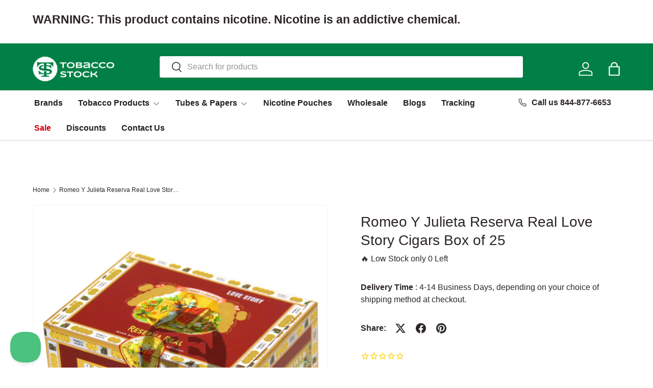

--- FILE ---
content_type: text/javascript; charset=utf-8
request_url: https://www.tobaccostock.com/products/romeo-y-julieta-reserva-real-love-story-cigars-box-of-25.js
body_size: -231
content:
{"id":4827414855725,"title":"Romeo Y Julieta Reserva Real Love Story Cigars Box of 25","handle":"romeo-y-julieta-reserva-real-love-story-cigars-box-of-25","description":"","published_at":"2020-03-28T19:47:15-05:00","created_at":"2020-03-28T19:47:16-05:00","vendor":"Romeo Reserva Real","type":"","tags":["Brand_Romeo Y Julieta","Packaging_Box of 25","Shape\/Frontmark_Churchill","Type_Premium Cigars","Wrapper_Connecticut"],"price":12341,"price_min":12341,"price_max":12341,"available":false,"price_varies":false,"compare_at_price":null,"compare_at_price_min":0,"compare_at_price_max":0,"compare_at_price_varies":false,"variants":[{"id":33485134495789,"title":"Default Title","option1":"Default Title","option2":null,"option3":null,"sku":"076452353988","requires_shipping":true,"taxable":false,"featured_image":null,"available":false,"name":"Romeo Y Julieta Reserva Real Love Story Cigars Box of 25","public_title":null,"options":["Default Title"],"price":12341,"weight":1540,"compare_at_price":null,"inventory_management":"shopify","barcode":"076452353988","quantity_rule":{"min":1,"max":null,"increment":1},"quantity_price_breaks":[],"requires_selling_plan":false,"selling_plan_allocations":[]}],"images":["\/\/cdn.shopify.com\/s\/files\/1\/0376\/4872\/8109\/files\/romeo-y-julieta-reserva-real-love-story-cigars-box-of-25-133.jpg?v=1742278968"],"featured_image":"\/\/cdn.shopify.com\/s\/files\/1\/0376\/4872\/8109\/files\/romeo-y-julieta-reserva-real-love-story-cigars-box-of-25-133.jpg?v=1742278968","options":[{"name":"Title","position":1,"values":["Default Title"]}],"url":"\/products\/romeo-y-julieta-reserva-real-love-story-cigars-box-of-25","media":[{"alt":"Romeo Y Julieta Reserva Real Love Story Cigars Box of 25 1","id":37211406041337,"position":1,"preview_image":{"aspect_ratio":1.0,"height":1000,"width":1000,"src":"https:\/\/cdn.shopify.com\/s\/files\/1\/0376\/4872\/8109\/files\/romeo-y-julieta-reserva-real-love-story-cigars-box-of-25-133.jpg?v=1742278968"},"aspect_ratio":1.0,"height":1000,"media_type":"image","src":"https:\/\/cdn.shopify.com\/s\/files\/1\/0376\/4872\/8109\/files\/romeo-y-julieta-reserva-real-love-story-cigars-box-of-25-133.jpg?v=1742278968","width":1000}],"requires_selling_plan":false,"selling_plan_groups":[]}